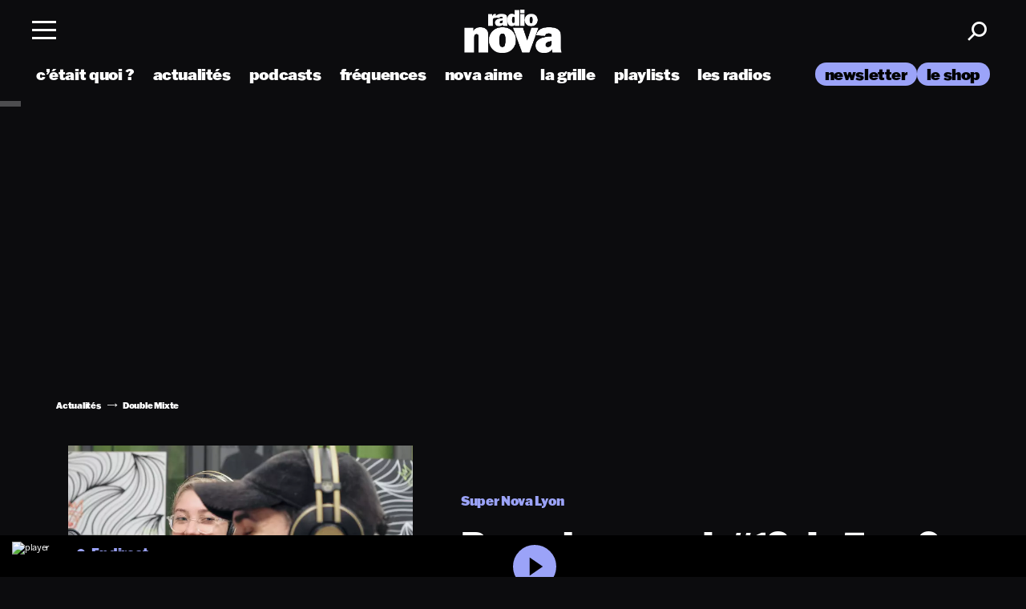

--- FILE ---
content_type: text/css;charset=utf-8
request_url: https://use.typekit.net/env6ojw.css
body_size: 786
content:
/*
 * The Typekit service used to deliver this font or fonts for use on websites
 * is provided by Adobe and is subject to these Terms of Use
 * http://www.adobe.com/products/eulas/tou_typekit. For font license
 * information, see the list below.
 *
 * franklin-gothic-atf:
 *   - http://typekit.com/eulas/00000000000000007735c727
 *   - http://typekit.com/eulas/00000000000000007735c72a
 *   - http://typekit.com/eulas/00000000000000007735c72e
 *   - http://typekit.com/eulas/00000000000000007735c72f
 *   - http://typekit.com/eulas/00000000000000007735c730
 *   - http://typekit.com/eulas/00000000000000007735c731
 *   - http://typekit.com/eulas/00000000000000007735c732
 *   - http://typekit.com/eulas/00000000000000007735c733
 *   - http://typekit.com/eulas/00000000000000007735c734
 *   - http://typekit.com/eulas/00000000000000007735c735
 *
 * © 2009-2025 Adobe Systems Incorporated. All Rights Reserved.
 */
/*{"last_published":"2024-08-12 15:51:23 UTC"}*/

@import url("https://p.typekit.net/p.css?s=1&k=env6ojw&ht=tk&f=44931.44932.44935.44936.44937.44938.44939.44940.44941.44942&a=190082462&app=typekit&e=css");

@font-face {
font-family:"franklin-gothic-atf";
src:url("https://use.typekit.net/af/c1ecf4/00000000000000007735c727/30/l?primer=7cdcb44be4a7db8877ffa5c0007b8dd865b3bbc383831fe2ea177f62257a9191&fvd=n4&v=3") format("woff2"),url("https://use.typekit.net/af/c1ecf4/00000000000000007735c727/30/d?primer=7cdcb44be4a7db8877ffa5c0007b8dd865b3bbc383831fe2ea177f62257a9191&fvd=n4&v=3") format("woff"),url("https://use.typekit.net/af/c1ecf4/00000000000000007735c727/30/a?primer=7cdcb44be4a7db8877ffa5c0007b8dd865b3bbc383831fe2ea177f62257a9191&fvd=n4&v=3") format("opentype");
font-display:auto;font-style:normal;font-weight:400;font-stretch:normal;
}

@font-face {
font-family:"franklin-gothic-atf";
src:url("https://use.typekit.net/af/f806c0/00000000000000007735c72a/30/l?primer=7cdcb44be4a7db8877ffa5c0007b8dd865b3bbc383831fe2ea177f62257a9191&fvd=i4&v=3") format("woff2"),url("https://use.typekit.net/af/f806c0/00000000000000007735c72a/30/d?primer=7cdcb44be4a7db8877ffa5c0007b8dd865b3bbc383831fe2ea177f62257a9191&fvd=i4&v=3") format("woff"),url("https://use.typekit.net/af/f806c0/00000000000000007735c72a/30/a?primer=7cdcb44be4a7db8877ffa5c0007b8dd865b3bbc383831fe2ea177f62257a9191&fvd=i4&v=3") format("opentype");
font-display:auto;font-style:italic;font-weight:400;font-stretch:normal;
}

@font-face {
font-family:"franklin-gothic-atf";
src:url("https://use.typekit.net/af/1d2725/00000000000000007735c72e/30/l?subset_id=2&fvd=n6&v=3") format("woff2"),url("https://use.typekit.net/af/1d2725/00000000000000007735c72e/30/d?subset_id=2&fvd=n6&v=3") format("woff"),url("https://use.typekit.net/af/1d2725/00000000000000007735c72e/30/a?subset_id=2&fvd=n6&v=3") format("opentype");
font-display:auto;font-style:normal;font-weight:600;font-stretch:normal;
}

@font-face {
font-family:"franklin-gothic-atf";
src:url("https://use.typekit.net/af/123d7e/00000000000000007735c72f/30/l?subset_id=2&fvd=i6&v=3") format("woff2"),url("https://use.typekit.net/af/123d7e/00000000000000007735c72f/30/d?subset_id=2&fvd=i6&v=3") format("woff"),url("https://use.typekit.net/af/123d7e/00000000000000007735c72f/30/a?subset_id=2&fvd=i6&v=3") format("opentype");
font-display:auto;font-style:italic;font-weight:600;font-stretch:normal;
}

@font-face {
font-family:"franklin-gothic-atf";
src:url("https://use.typekit.net/af/e29059/00000000000000007735c730/30/l?primer=7cdcb44be4a7db8877ffa5c0007b8dd865b3bbc383831fe2ea177f62257a9191&fvd=n8&v=3") format("woff2"),url("https://use.typekit.net/af/e29059/00000000000000007735c730/30/d?primer=7cdcb44be4a7db8877ffa5c0007b8dd865b3bbc383831fe2ea177f62257a9191&fvd=n8&v=3") format("woff"),url("https://use.typekit.net/af/e29059/00000000000000007735c730/30/a?primer=7cdcb44be4a7db8877ffa5c0007b8dd865b3bbc383831fe2ea177f62257a9191&fvd=n8&v=3") format("opentype");
font-display:auto;font-style:normal;font-weight:800;font-stretch:normal;
}

@font-face {
font-family:"franklin-gothic-atf";
src:url("https://use.typekit.net/af/82d2ef/00000000000000007735c731/30/l?primer=7cdcb44be4a7db8877ffa5c0007b8dd865b3bbc383831fe2ea177f62257a9191&fvd=i8&v=3") format("woff2"),url("https://use.typekit.net/af/82d2ef/00000000000000007735c731/30/d?primer=7cdcb44be4a7db8877ffa5c0007b8dd865b3bbc383831fe2ea177f62257a9191&fvd=i8&v=3") format("woff"),url("https://use.typekit.net/af/82d2ef/00000000000000007735c731/30/a?primer=7cdcb44be4a7db8877ffa5c0007b8dd865b3bbc383831fe2ea177f62257a9191&fvd=i8&v=3") format("opentype");
font-display:auto;font-style:italic;font-weight:800;font-stretch:normal;
}

@font-face {
font-family:"franklin-gothic-atf";
src:url("https://use.typekit.net/af/f16283/00000000000000007735c732/30/l?primer=7cdcb44be4a7db8877ffa5c0007b8dd865b3bbc383831fe2ea177f62257a9191&fvd=n7&v=3") format("woff2"),url("https://use.typekit.net/af/f16283/00000000000000007735c732/30/d?primer=7cdcb44be4a7db8877ffa5c0007b8dd865b3bbc383831fe2ea177f62257a9191&fvd=n7&v=3") format("woff"),url("https://use.typekit.net/af/f16283/00000000000000007735c732/30/a?primer=7cdcb44be4a7db8877ffa5c0007b8dd865b3bbc383831fe2ea177f62257a9191&fvd=n7&v=3") format("opentype");
font-display:auto;font-style:normal;font-weight:700;font-stretch:normal;
}

@font-face {
font-family:"franklin-gothic-atf";
src:url("https://use.typekit.net/af/6d3002/00000000000000007735c733/30/l?primer=7cdcb44be4a7db8877ffa5c0007b8dd865b3bbc383831fe2ea177f62257a9191&fvd=i7&v=3") format("woff2"),url("https://use.typekit.net/af/6d3002/00000000000000007735c733/30/d?primer=7cdcb44be4a7db8877ffa5c0007b8dd865b3bbc383831fe2ea177f62257a9191&fvd=i7&v=3") format("woff"),url("https://use.typekit.net/af/6d3002/00000000000000007735c733/30/a?primer=7cdcb44be4a7db8877ffa5c0007b8dd865b3bbc383831fe2ea177f62257a9191&fvd=i7&v=3") format("opentype");
font-display:auto;font-style:italic;font-weight:700;font-stretch:normal;
}

@font-face {
font-family:"franklin-gothic-atf";
src:url("https://use.typekit.net/af/8ae7e2/00000000000000007735c734/30/l?subset_id=2&fvd=n9&v=3") format("woff2"),url("https://use.typekit.net/af/8ae7e2/00000000000000007735c734/30/d?subset_id=2&fvd=n9&v=3") format("woff"),url("https://use.typekit.net/af/8ae7e2/00000000000000007735c734/30/a?subset_id=2&fvd=n9&v=3") format("opentype");
font-display:auto;font-style:normal;font-weight:900;font-stretch:normal;
}

@font-face {
font-family:"franklin-gothic-atf";
src:url("https://use.typekit.net/af/7d1715/00000000000000007735c735/30/l?subset_id=2&fvd=i9&v=3") format("woff2"),url("https://use.typekit.net/af/7d1715/00000000000000007735c735/30/d?subset_id=2&fvd=i9&v=3") format("woff"),url("https://use.typekit.net/af/7d1715/00000000000000007735c735/30/a?subset_id=2&fvd=i9&v=3") format("opentype");
font-display:auto;font-style:italic;font-weight:900;font-stretch:normal;
}

.tk-franklin-gothic-atf { font-family: "franklin-gothic-atf",sans-serif; }


--- FILE ---
content_type: application/javascript; charset=utf-8
request_url: https://www.nova.fr/wp-content/themes/lnei-wp-theme/resources/assets/vendor/jquery.modal.js?ver=1725213088
body_size: 1917
content:
/*
    A simple jQuery modal (http://github.com/kylefox/jquery-modal)
    Version 0.9.2
*/

(function (factory) {
  // Making your jQuery plugin work better with npm tools
  // http://blog.npmjs.org/post/112712169830/making-your-jquery-plugin-work-better-with-npm
  if (typeof module === 'object' && typeof module.exports === 'object') {
    factory(require('jquery'), window, document);
  } else {
    factory(jQuery, window, document);
  }
})(function ($, window, document, undefined) {
  var modals = [],
    getCurrent = function () {
      return modals.length ? modals[modals.length - 1] : null;
    },
    selectCurrent = function () {
      var i,
        selected = false;
      for (i = modals.length - 1; i >= 0; i--) {
        if (modals[i].$blocker) {
          modals[i].$blocker
            .toggleClass('current', !selected)
            .toggleClass('behind', selected);
          selected = true;
        }
      }
    };

  $.modal = function (el, options) {
    var remove, target;
    this.$body = $('body');
    this.options = $.extend({}, $.modal.defaults, options);
    this.options.doFade = !isNaN(parseInt(this.options.fadeDuration, 10));
    this.$blocker = null;
    if (this.options.closeExisting) while ($.modal.isActive()) $.modal.close(); // Close any open modals.
    modals.push(this);
    if (el.is('a')) {
      target = el.attr('href');
      this.anchor = el;
      //Select element by id from href
      if (/^#/.test(target)) {
        this.$elm = $(target);
        if (this.$elm.length !== 1) return null;
        this.$body.append(this.$elm);
        this.open();
        //AJAX
      } else {
        this.$elm = $('<div>');
        this.$body.append(this.$elm);
        remove = function (event, modal) {
          modal.elm.remove();
        };
        this.showSpinner();
        el.trigger($.modal.AJAX_SEND);
        $.get(target)
          .done(function (html) {
            if (!$.modal.isActive()) return;
            el.trigger($.modal.AJAX_SUCCESS);
            var current = getCurrent();
            current.$elm.empty().append(html).on($.modal.CLOSE, remove);
            current.hideSpinner();
            current.open();
            el.trigger($.modal.AJAX_COMPLETE);
          })
          .fail(function () {
            el.trigger($.modal.AJAX_FAIL);
            var current = getCurrent();
            current.hideSpinner();
            modals.pop(); // remove expected modal from the list
            el.trigger($.modal.AJAX_COMPLETE);
          });
      }
    } else {
      this.$elm = el;
      this.anchor = el;
      this.$body.append(this.$elm);
      this.open();
    }
  };

  $.modal.prototype = {
    constructor: $.modal,

    open: function () {
      var m = this;
      this.block();
      this.anchor.blur();
      if (this.options.doFade) {
        setTimeout(function () {
          m.show();
        }, this.options.fadeDuration * this.options.fadeDelay);
      } else {
        this.show();
      }
      $(document)
        .off('keydown.modal')
        .on('keydown.modal', function (event) {
          var current = getCurrent();
          if (event.which === 27 && current.options.escapeClose)
            current.close();
        });
      if (this.options.clickClose)
        this.$blocker.click(function (e) {
          if (e.target === this) $.modal.close();
        });
    },

    close: function () {
      modals.pop();
      this.unblock();
      this.hide();
      if (!$.modal.isActive()) $(document).off('keydown.modal');
    },

    block: function () {
      this.$elm.trigger($.modal.BEFORE_BLOCK, [this._ctx()]);
      this.$body.css('overflow', 'hidden');
      this.$blocker = $(
        '<div class="' + this.options.blockerClass + ' blocker current"></div>'
      ).appendTo(this.$body);
      selectCurrent();
      if (this.options.doFade) {
        this.$blocker
          .css('opacity', 0)
          .animate({ opacity: 1 }, this.options.fadeDuration);
      }
      this.$elm.trigger($.modal.BLOCK, [this._ctx()]);
    },

    unblock: function (now) {
      if (!now && this.options.doFade)
        this.$blocker.fadeOut(
          this.options.fadeDuration,
          this.unblock.bind(this, true)
        );
      else {
        this.$blocker.children().appendTo(this.$body);
        this.$blocker.remove();
        this.$blocker = null;
        selectCurrent();
        if (!$.modal.isActive()) this.$body.css('overflow', '');
      }
    },

    show: function () {
      this.$elm.trigger($.modal.BEFORE_OPEN, [this._ctx()]);
      if (this.options.showClose) {
        this.closeButton = $(
          '<a href="#close-modal" rel="modal:close" class="close-modal ' +
            this.options.closeClass +
            '">' +
            this.options.closeText +
            '</a>'
        );
        this.$elm.append(this.closeButton);
      }
      this.$elm.addClass(this.options.modalClass).appendTo(this.$blocker);
      if (this.options.doFade) {
        this.$elm
          .css({ opacity: 0, display: 'inline-block' })
          .animate({ opacity: 1 }, this.options.fadeDuration);
      } else {
        this.$elm.css('display', 'inline-block');
      }
      this.$elm.trigger($.modal.OPEN, [this._ctx()]);
    },

    hide: function () {
      this.$elm.trigger($.modal.BEFORE_CLOSE, [this._ctx()]);
      if (this.closeButton) this.closeButton.remove();
      var _this = this;
      if (this.options.doFade) {
        this.$elm.fadeOut(this.options.fadeDuration, function () {
          _this.$elm.trigger($.modal.AFTER_CLOSE, [_this._ctx()]);
        });
      } else {
        this.$elm.hide(0, function () {
          _this.$elm.trigger($.modal.AFTER_CLOSE, [_this._ctx()]);
        });
      }
      this.$elm.trigger($.modal.CLOSE, [this._ctx()]);
    },

    showSpinner: function () {
      if (!this.options.showSpinner) return;
      this.spinner =
        this.spinner ||
        $('<div class="' + this.options.modalClass + '-spinner"></div>').append(
          this.options.spinnerHtml
        );
      this.$body.append(this.spinner);
      this.spinner.show();
    },

    hideSpinner: function () {
      if (this.spinner) this.spinner.remove();
    },

    //Return context for custom events
    _ctx: function () {
      return {
        elm: this.$elm,
        $elm: this.$elm,
        $blocker: this.$blocker,
        options: this.options,
        $anchor: this.anchor,
      };
    },
  };

  $.modal.close = function (event) {
    if (!$.modal.isActive()) return;
    if (event) event.preventDefault();
    var current = getCurrent();
    current.close();
    return current.$elm;
  };

  // Returns if there currently is an active modal
  $.modal.isActive = function () {
    return modals.length > 0;
  };

  $.modal.getCurrent = getCurrent;

  $.modal.defaults = {
    closeExisting: true,
    escapeClose: true,
    clickClose: true,
    closeText: 'Close',
    closeClass: '',
    modalClass: 'lnei-modal',
    blockerClass: 'jquery-modal',
    spinnerHtml:
      '<div class="rect1"></div><div class="rect2"></div><div class="rect3"></div><div class="rect4"></div>',
    showSpinner: true,
    showClose: true,
    fadeDuration: null, // Number of milliseconds the fade animation takes.
    fadeDelay: 1.0, // Point during the overlay's fade-in that the modal begins to fade in (.5 = 50%, 1.5 = 150%, etc.)
  };

  // Event constants
  $.modal.BEFORE_BLOCK = 'modal:before-block';
  $.modal.BLOCK = 'modal:block';
  $.modal.BEFORE_OPEN = 'modal:before-open';
  $.modal.OPEN = 'modal:open';
  $.modal.BEFORE_CLOSE = 'modal:before-close';
  $.modal.CLOSE = 'modal:close';
  $.modal.AFTER_CLOSE = 'modal:after-close';
  $.modal.AJAX_SEND = 'modal:ajax:send';
  $.modal.AJAX_SUCCESS = 'modal:ajax:success';
  $.modal.AJAX_FAIL = 'modal:ajax:fail';
  $.modal.AJAX_COMPLETE = 'modal:ajax:complete';

  $.fn.modal = function (options) {
    if (this.length === 1) {
      new $.modal(this, options);
    }
    return this;
  };

  // Automatically bind links with rel="modal:close" to, well, close the modal.
  $(document).on('click.lnei-modal', 'a[rel~="modal:close"]', $.modal.close);
  $(document).on('click.lnei-modal', 'a[rel~="modal:open"]', function (event) {
    event.preventDefault();
    $(this).modal();
  });
});


--- FILE ---
content_type: image/svg+xml
request_url: https://www.nova.fr/wp-content/themes/lnei-wp-theme/resources/assets/images/Logo-newsletter.svg
body_size: 5342
content:
<svg width="524" height="69" viewBox="0 0 524 69" fill="none" xmlns="http://www.w3.org/2000/svg">
<g clip-path="url(#clip0)">
<path d="M523.725 16.3082H520.8H517.794L517.469 19.7371C517.469 20.0717 517.469 20.3226 517.631 20.5735L519.663 24.5042H520.313V20.4062H520.719H521.125V24.5042H521.775L523.807 20.5735C523.969 20.3226 523.969 19.988 523.969 19.7371L523.725 16.3082ZM520.8 19.4026C520.394 19.4026 520.069 19.0681 520.069 18.6499C520.069 18.2318 520.394 17.8973 520.8 17.8973C521.207 17.8973 521.532 18.2318 521.532 18.6499C521.532 19.0681 521.125 19.4026 520.8 19.4026Z" fill="black"/>
<path d="M0.0302734 57.3716V51.7682C0.0302734 50.9319 0.436554 50.5137 1.24912 50.5137H9.45599V23.6679H1.24912C0.436554 23.6679 0.0302734 23.2497 0.0302734 22.4134V16.81C0.0302734 15.9737 0.436554 15.5555 1.24912 15.5555H26.3573C27.1698 15.5555 27.5761 15.9737 27.5761 16.81V22.4134C27.5761 23.2497 27.1698 23.6679 26.3573 23.6679H18.1504V50.5137H26.3573C27.1698 50.5137 27.5761 50.9319 27.5761 51.7682V57.3716C27.5761 58.2079 27.1698 58.626 26.3573 58.626H1.24912C0.436554 58.626 0.0302734 58.2079 0.0302734 57.3716Z" fill="black"/>
<path d="M76.0859 50.7646C76.8984 50.7646 77.3047 51.1828 77.3047 52.0191V57.3716C77.3047 58.2079 76.8984 58.626 76.0859 58.626H56.3406C55.5281 58.626 55.1218 58.2079 55.1218 57.3716V52.0191C55.1218 51.1828 55.5281 50.7646 56.3406 50.7646H61.541V39.2234C61.541 34.7909 58.8596 32.5329 54.7155 32.5329C48.7026 32.5329 45.7774 37.1326 45.7774 44.7431V50.7646H50.9777C51.7903 50.7646 52.1966 51.1828 52.1966 52.0191V57.3716C52.1966 58.2079 51.7903 58.626 50.9777 58.626H31.2325C30.42 58.626 30.0137 58.2079 30.0137 57.3716V52.0191C30.0137 51.1828 30.42 50.7646 31.2325 50.7646H37.8955V33.871H31.2325C30.42 33.871 30.0137 33.4528 30.0137 32.6165V27.264C30.0137 26.4277 30.42 26.0095 31.2325 26.0095H44.5585C45.3711 26.0095 45.7774 26.4277 45.7774 27.264V31.5293C48.1338 27.1804 51.8716 25.1732 56.6657 25.1732C64.5475 25.1732 69.4229 30.2748 69.4229 37.3835V50.681H76.0859V50.7646Z" fill="black"/>
<path d="M116.227 31.0275C116.227 34.2055 114.358 36.2127 111.352 36.2127C108.833 36.2127 106.883 34.6236 106.558 32.3656C100.301 32.8674 95.1004 37.718 95.1004 48.0884V50.7646H106.964C107.776 50.7646 108.183 51.1828 108.183 52.0191V57.3716C108.183 58.2079 107.776 58.626 106.964 58.626H80.6368C79.8242 58.626 79.418 58.2079 79.418 57.3716V52.0191C79.418 51.1828 79.8242 50.7646 80.6368 50.7646H87.2998V33.871H80.6368C79.8242 33.871 79.418 33.4528 79.418 32.6165V27.264C79.418 26.4277 79.8242 26.0095 80.6368 26.0095H93.6378C94.4504 26.0095 94.8566 26.4277 94.8566 27.264V33.871C97.7819 27.9331 102.82 25.1732 108.751 25.1732C113.789 25.2569 116.227 27.5149 116.227 31.0275Z" fill="black"/>
<path d="M120.94 54.3608C118.096 51.4337 116.471 47.2521 116.471 42.3178C116.471 37.3835 118.096 33.2019 120.94 30.2748C124.109 27.0131 128.659 25.1732 134.022 25.1732C139.385 25.1732 143.935 27.0131 147.104 30.2748C149.948 33.2019 151.573 37.3835 151.573 42.3178C151.573 47.2521 149.948 51.4337 147.104 54.3608C143.935 57.6225 139.385 59.4624 134.022 59.4624C128.659 59.4624 124.109 57.6225 120.94 54.3608ZM140.441 49.5938C142.066 47.9211 143.041 45.4122 143.041 42.4014C143.041 39.3907 142.066 36.8817 140.441 35.2091C138.816 33.5364 136.622 32.6165 134.022 32.6165C131.422 32.6165 129.228 33.5364 127.603 35.2091C125.978 36.8817 125.003 39.3907 125.003 42.4014C125.003 45.4122 125.978 47.9211 127.603 49.5938C129.228 51.2664 131.422 52.1864 134.022 52.1864C136.622 52.1864 138.816 51.1828 140.441 49.5938Z" fill="black"/>
<path d="M180.825 46.1649H186.919C187.731 46.1649 188.219 46.6667 188.056 47.5866C187.406 50.5974 186.025 53.1063 183.994 55.1971C181.393 57.8734 177.493 59.4624 171.886 59.4624C165.792 59.4624 161.648 57.6225 158.723 54.5281C155.717 51.4337 154.254 47.4193 154.254 42.3178C154.254 37.3835 155.96 33.2855 158.804 30.3584C161.811 27.264 166.442 25.2569 171.886 25.2569C177.412 25.2569 181.556 26.8459 184.4 29.773C186.431 31.8638 187.488 34.2891 187.488 36.9653C187.488 38.3035 187.081 39.8088 186.188 40.6452C185.294 41.5651 184.075 42.0669 182.694 42.0669C179.443 42.0669 177.737 40.0597 177.737 37.2163C177.737 35.8781 178.143 34.8745 178.793 34.1219C177.331 33.1183 175.218 32.6165 172.699 32.6165C169.286 32.6165 167.092 33.6201 165.467 35.2927C163.68 37.1326 162.867 39.9761 162.867 42.6523C162.867 45.6631 163.761 48.0884 165.386 49.6774C166.93 51.2664 169.124 52.1864 172.455 52.1864C174.812 52.1864 176.762 51.6009 178.062 50.2628C178.793 49.5101 179.362 48.5066 179.687 47.3357C179.687 46.583 180.093 46.1649 180.825 46.1649Z" fill="black"/>
<path d="M232.585 33.871H226.491L219.909 38.5543L229.254 50.7646H232.585C233.398 50.7646 233.804 51.1828 233.804 52.0191V57.3716C233.804 58.2079 233.398 58.626 232.585 58.626H215.115C214.303 58.626 213.896 58.2079 213.896 57.3716V52.0191C213.896 51.1828 214.303 50.7646 215.115 50.7646H219.259L213.328 43.3214L203.821 50.1792V50.7646H209.671C210.484 50.7646 210.89 51.1828 210.89 52.0191V57.3716C210.89 58.2079 210.484 58.626 209.671 58.626H189.52C188.707 58.626 188.301 58.2079 188.301 57.3716V52.0191C188.301 51.1828 188.707 50.7646 189.52 50.7646H195.939V23.417H189.52C188.707 23.417 188.301 22.9988 188.301 22.1625V16.81C188.301 15.9737 188.707 15.5555 189.52 15.5555H202.521C203.333 15.5555 203.739 15.9737 203.739 16.81V41.7324L214.465 33.871H211.296C210.484 33.871 210.077 33.4528 210.077 32.6165V27.264C210.077 26.4277 210.484 26.0095 211.296 26.0095H232.585C233.398 26.0095 233.804 26.4277 233.804 27.264V32.6165C233.804 33.3692 233.398 33.871 232.585 33.871Z" fill="black"/>
<path d="M281.177 50.7646C281.989 50.7646 282.396 51.1828 282.396 52.0191V57.3716C282.396 58.2079 281.989 58.626 281.177 58.626H267.851C267.038 58.626 266.632 58.2079 266.632 57.3716V52.9391C264.601 56.9534 261.269 59.3787 256.719 59.3787C249.324 59.3787 244.53 54.8626 244.53 47.1685V33.871H237.867C237.055 33.871 236.648 33.4528 236.648 32.6165V27.264C236.648 26.4277 237.055 26.0095 237.867 26.0095H251.275C252.087 26.0095 252.493 26.4277 252.493 27.264L252.412 45.4122C252.412 49.8447 255.012 52.0191 258.588 52.0191C263.625 52.0191 266.632 47.4193 266.632 39.8088V33.7873H259.969C259.156 33.7873 258.75 33.3692 258.75 32.5329V27.1804C258.75 26.3441 259.156 25.9259 259.969 25.9259H273.295C274.107 25.9259 274.514 26.3441 274.514 27.1804V50.681H281.177V50.7646Z" fill="black"/>
<path d="M320.342 42.3178C320.342 47.7539 318.717 52.1027 315.873 55.0299C313.11 57.8734 309.535 59.3787 304.984 59.3787C300.84 59.3787 297.671 57.8734 294.909 55.1135C294.421 54.6117 293.934 54.0263 293.527 53.4409V62.1386H303.359C304.172 62.1386 304.578 62.5568 304.578 63.3931V68.7455C304.578 69.5818 304.172 70 303.359 70H278.983C278.17 70 277.764 69.5818 277.764 68.7455V63.3931C277.764 62.5568 278.17 62.1386 278.983 62.1386H285.646V33.871H278.983C278.17 33.871 277.764 33.4528 277.764 32.6165V27.264C277.764 26.4277 278.17 26.0095 278.983 26.0095H292.309C293.121 26.0095 293.527 26.4277 293.527 27.264V31.1111C293.934 30.5257 294.421 29.9403 294.909 29.4385C297.59 26.6786 300.84 25.1732 304.984 25.1732C309.535 25.1732 313.11 26.6786 315.873 29.5221C318.717 32.5329 320.342 36.8817 320.342 42.3178ZM311.729 42.3178C311.729 39.0561 310.754 36.6308 309.047 34.8745C307.585 33.3692 305.391 32.5329 302.791 32.5329C300.028 32.5329 297.753 33.4528 296.128 35.1255C294.502 36.7981 293.609 39.307 293.609 42.3178C293.609 45.4122 294.502 47.8375 296.128 49.5101C297.753 51.1828 300.028 52.1027 302.791 52.1027C305.391 52.1027 307.503 51.3501 309.047 49.7611C310.835 48.0048 311.729 45.5794 311.729 42.3178Z" fill="black"/>
<path d="M332.206 55.9498C330.418 54.1099 328.874 50.8483 328.874 44.4922V33.871H322.211C321.398 33.871 320.992 33.4528 320.992 32.6165V27.264C320.992 26.4277 321.398 26.0095 322.211 26.0095H324.242C328.061 26.0095 328.874 25.0896 328.874 21.0753V18.7336C328.874 17.8972 329.28 17.4791 330.093 17.4791H336.106C336.918 17.4791 337.325 17.8972 337.325 18.7336V26.0095H347.807C348.619 26.0095 349.026 26.4277 349.026 27.264V32.6165C349.026 33.4528 348.619 33.871 347.807 33.871H337.406V44.4086C337.406 48.0884 337.812 49.3429 338.625 50.1792C339.275 50.9319 340.331 51.2664 341.631 51.2664C342.931 51.2664 343.988 50.9319 344.638 50.1792C345.532 49.2593 345.775 48.0048 345.857 44.7431C345.857 43.9068 346.263 43.405 347.075 43.405H353.088C353.901 43.405 354.307 43.8232 354.307 44.7431C354.145 50.2629 353.251 53.6081 350.976 55.9498C348.782 58.2079 345.694 59.3787 341.55 59.3787C337.406 59.3787 334.399 58.1243 332.206 55.9498Z" fill="black"/>
<path d="M355.77 57.3716V52.0191C355.77 51.1828 356.176 50.7646 356.988 50.7646H363.326V33.871H356.988C356.176 33.871 355.77 33.4528 355.77 32.6165V27.264C355.77 26.4277 356.176 26.0095 356.988 26.0095H369.989C370.802 26.0095 371.208 26.4277 371.208 27.264V50.7646H377.546C378.359 50.7646 378.765 51.1828 378.765 52.0191V57.3716C378.765 58.2079 378.359 58.626 377.546 58.626H356.988C356.176 58.626 355.77 58.2079 355.77 57.3716ZM361.783 19.1517C361.783 16.2246 363.976 13.9665 366.82 13.9665C369.664 13.9665 371.858 16.2246 371.858 19.1517C371.858 22.0789 369.664 24.3369 366.82 24.3369C363.976 24.3369 361.783 22.0789 361.783 19.1517Z" fill="black"/>
<path d="M423.374 42.3178C423.374 47.7539 421.749 52.1027 418.905 55.0299C416.142 57.8734 412.567 59.3787 408.017 59.3787C403.873 59.3787 400.704 57.8734 397.941 55.1135C397.454 54.6117 396.966 54.0263 396.56 53.4409V57.2879C396.56 58.1243 396.153 58.5424 395.341 58.5424H382.34C381.527 58.5424 381.121 58.1243 381.121 57.2879V51.9355C381.121 51.0992 381.527 50.681 382.34 50.681H388.759V23.3333H382.34C381.527 23.3333 381.121 22.9152 381.121 22.0788V16.7264C381.121 15.8901 381.527 15.4719 382.34 15.4719H395.341C396.153 15.4719 396.56 15.8901 396.56 16.7264V31.1111C396.966 30.5257 397.454 29.9403 397.941 29.4385C400.623 26.6786 403.873 25.1732 408.017 25.1732C412.567 25.1732 416.142 26.6786 418.905 29.5221C421.749 32.5328 423.374 36.8817 423.374 42.3178ZM414.761 42.3178C414.761 39.0561 413.786 36.6308 412.08 34.8745C410.617 33.3692 408.423 32.5329 405.823 32.5329C403.06 32.5329 400.785 33.4528 399.16 35.1255C397.535 36.7981 396.641 39.307 396.641 42.3178C396.641 45.4122 397.535 47.8375 399.16 49.5101C400.785 51.1828 403.06 52.1027 405.823 52.1027C408.423 52.1027 410.536 51.3501 412.08 49.7611C413.786 48.0048 414.761 45.5794 414.761 42.3178Z" fill="black"/>
<path d="M423.781 57.3716V52.0191C423.781 51.1828 424.188 50.7646 425 50.7646H431.419V23.417H425C424.188 23.417 423.781 22.9988 423.781 22.1625V16.81C423.781 15.9737 424.188 15.5555 425 15.5555H438.001C438.814 15.5555 439.22 15.9737 439.22 16.81V50.7646H445.639C446.452 50.7646 446.858 51.1828 446.858 52.0191V57.3716C446.858 58.2079 446.452 58.626 445.639 58.626H425C424.188 58.626 423.781 58.2079 423.781 57.3716Z" fill="black"/>
<path d="M480.741 43.1541C480.741 43.9068 480.335 44.4086 479.523 44.4922L455.715 45.914C456.121 47.4194 456.852 48.6738 457.746 49.6774C459.371 51.3501 461.728 52.1864 464.571 52.1864C467.172 52.1864 468.959 51.5173 470.097 50.2628C470.584 49.761 470.991 49.1756 471.234 48.5066C471.478 47.8375 471.885 47.503 472.616 47.503H478.71C479.523 47.503 480.01 48.0048 479.848 48.8411C479.36 51.0992 478.141 53.2736 476.516 54.8626C473.835 57.6225 469.609 59.4624 464.084 59.4624C458.152 59.4624 454.089 57.7897 451.083 54.6953C447.995 51.5173 446.776 47.4194 446.776 42.5687C446.776 37.3835 448.564 33.2855 451.57 30.1911C454.333 27.3477 458.233 25.2569 463.84 25.2569C468.959 25.2569 473.185 27.0968 476.11 30.1911C479.198 33.3692 480.579 37.4671 480.579 42.4014V43.1541H480.741ZM457.827 35.0418C456.852 36.0454 456.121 37.2999 455.796 38.7216L471.966 37.718C471.559 36.6308 470.991 35.6272 470.178 34.8745C468.634 33.2855 466.278 32.5329 464.084 32.5329C461.484 32.5329 459.371 33.4528 457.827 35.0418Z" fill="black"/>
<path d="M514.625 48.7575C514.625 54.779 509.425 59.3787 502.275 59.3787C495.937 59.3787 492.199 57.037 490.33 52.9391L490.492 57.2879C490.492 58.1243 490.086 58.5424 489.274 58.5424H484.154C483.342 58.5424 482.936 58.1243 482.936 57.2879V45.8303C482.936 44.994 483.342 44.5759 484.154 44.5759H489.436C490.167 44.5759 490.574 44.994 490.736 45.7467C491.467 49.2593 495.53 52.0191 501.218 52.0191C504.793 52.0191 506.175 50.9319 506.175 49.5101C506.175 43.9068 483.911 48.5066 483.911 34.7073C483.911 29.1039 488.542 25.1732 495.286 25.1732C500.324 25.1732 503.412 27.1804 505.037 30.3584L504.875 27.264C504.875 26.4277 505.281 26.0095 506.094 26.0095H511.213C512.025 26.0095 512.432 26.4277 512.432 27.264V36.8817C512.432 37.718 512.025 38.1362 511.213 38.1362H505.931C505.2 38.1362 504.875 37.718 504.631 37.049C503.737 34.6237 500.081 32.5329 496.262 32.5329C493.661 32.5329 492.443 33.5364 492.443 34.7073C492.361 39.8925 514.625 35.3763 514.625 48.7575Z" fill="black"/>
<path d="M67.8793 4.1816C64.954 4.1816 62.5164 5.18518 60.6475 7.02509C58.7786 8.94862 57.8848 11.3739 57.8848 14.3011C57.8848 17.3118 58.6973 19.6535 60.4037 21.4098C62.2726 23.3333 64.7103 24.2533 68.0418 24.2533C71.0483 24.2533 73.6484 23.3333 75.3548 21.5771C76.3299 20.5735 76.9799 19.319 77.305 17.9809C77.3862 17.73 77.305 17.4791 77.2237 17.3118C77.0612 17.1446 76.8174 17.0609 76.5737 17.0609H73.0797C72.6734 17.0609 72.3484 17.2282 72.1858 17.73C72.0233 18.1481 71.7795 18.399 71.5358 18.7336C70.8045 19.4863 69.8294 19.8208 68.3668 19.8208C66.7417 19.8208 65.3603 19.319 64.4665 18.399C63.979 17.8973 63.5727 17.2282 63.3289 16.3919L76.9799 15.5555C77.4675 15.5555 77.7925 15.221 77.7925 14.7192V14.2174C77.7925 11.2903 76.8987 8.86499 75.1111 7.02509C73.2422 5.18518 70.8045 4.1816 67.8793 4.1816ZM72.4296 11.4576L63.3289 12.043C63.5727 11.2903 63.8977 10.6212 64.4665 10.1195C65.3603 9.1995 66.5792 8.69773 68.0418 8.69773C69.4231 8.69773 70.7232 9.19952 71.5358 10.0358C71.8608 10.3704 72.1858 10.8722 72.4296 11.4576Z" fill="black"/>
<path d="M88.8437 11.6248C86.6498 11.2903 84.6996 10.9558 84.6996 9.86857C84.6996 9.28315 85.2684 8.69773 86.8123 8.69773C89.25 8.69773 91.2814 9.86858 91.7689 11.2903C91.9314 11.7085 92.1752 11.9594 92.6627 11.9594H95.5067C95.9942 11.9594 96.3193 11.6248 96.3193 11.1231V5.51969C96.3193 5.0179 95.9942 4.68337 95.5067 4.68337H92.5002C92.2565 4.68337 92.0127 4.76702 91.9314 4.93428C91.7689 5.10155 91.6877 5.2688 91.7689 5.60333L91.8502 6.94145C90.7938 5.18518 88.925 4.26521 86.3248 4.26521C82.3432 4.26521 79.6618 6.60692 79.6618 9.86857C79.6618 14.8029 84.4559 15.7228 88.2749 16.4755C90.5501 16.8937 92.5815 17.3118 92.5815 18.4827C92.5815 19.4026 91.6064 19.8208 89.8188 19.8208C86.3248 19.8208 84.1309 18.3154 83.6433 16.2246C83.5621 15.7228 83.237 15.4719 82.8308 15.4719H79.8243C79.3367 15.4719 79.0117 15.8065 79.0117 16.3082V22.9988C79.0117 23.5006 79.3367 23.8351 79.8243 23.8351H82.8308C83.0745 23.8351 83.3183 23.7515 83.3995 23.5842C83.5621 23.417 83.6433 23.2497 83.5621 22.9152L83.4808 20.8244C84.6996 23.0824 86.9748 24.1697 90.3063 24.1697C94.4504 24.1697 97.5381 21.4934 97.5381 17.8973C97.6194 13.0466 92.5002 12.2103 88.8437 11.6248Z" fill="black"/>
<path d="M55.2035 11.2903H51.6282C50.9782 11.2903 50.5719 11.7085 50.5719 12.3775V18.399H40.5774V5.43608H45.0465C45.6965 5.43608 46.1028 5.01791 46.1028 4.34885V1.08721C46.1028 0.41815 45.6965 0 45.0465 0H30.5016C29.8516 0 29.4453 0.41815 29.4453 1.08721V4.34885C29.4453 5.01791 29.8516 5.43608 30.5016 5.43608H34.9707V18.399H30.5016C29.8516 18.399 29.4453 18.8172 29.4453 19.4863V22.7479C29.4453 23.417 29.8516 23.8351 30.5016 23.8351H55.2847C55.9348 23.8351 56.3411 23.417 56.3411 22.7479V12.4612C56.2598 11.7085 55.8536 11.2903 55.2035 11.2903Z" fill="black"/>
</g>
<defs>
<clipPath id="clip0">
<rect width="523.939" height="70" fill="white" transform="translate(0.0302734)"/>
</clipPath>
</defs>
</svg>


--- FILE ---
content_type: image/svg+xml
request_url: https://www.nova.fr/wp-content/themes/lnei-wp-theme/resources/assets/images/Logo-newsletterWhite.svg
body_size: 5507
content:
<svg width="304" height="41" viewBox="0 0 304 41" fill="none" xmlns="http://www.w3.org/2000/svg">
<g clip-path="url(#clip0)">
<path d="M303.359 9.55176H301.667H299.928L299.74 11.5601C299.74 11.756 299.74 11.903 299.834 12.05L301.009 14.3522H301.385V11.952H301.62H301.855V14.3522H302.231L303.406 12.05C303.5 11.903 303.5 11.7071 303.5 11.5601L303.359 9.55176ZM301.667 11.3642C301.432 11.3642 301.244 11.1682 301.244 10.9233C301.244 10.6784 301.432 10.4825 301.667 10.4825C301.902 10.4825 302.09 10.6784 302.09 10.9233C302.09 11.1682 301.855 11.3642 301.667 11.3642Z" fill="white"/>
<path d="M0.5 33.6036V30.3216C0.5 29.8318 0.734957 29.5868 1.20487 29.5868H5.951V13.8628H1.20487C0.734957 13.8628 0.5 13.6179 0.5 13.1281V9.8461C0.5 9.35625 0.734957 9.11133 1.20487 9.11133H15.7252C16.1951 9.11133 16.4301 9.35625 16.4301 9.8461V13.1281C16.4301 13.6179 16.1951 13.8628 15.7252 13.8628H10.9791V29.5868H15.7252C16.1951 29.5868 16.4301 29.8318 16.4301 30.3216V33.6036C16.4301 34.0934 16.1951 34.3383 15.7252 34.3383H1.20487C0.734957 34.3383 0.5 34.0934 0.5 33.6036Z" fill="white"/>
<path d="M44.4839 29.7344C44.9538 29.7344 45.1888 29.9793 45.1888 30.4691V33.6041C45.1888 34.094 44.9538 34.3389 44.4839 34.3389H33.065C32.5951 34.3389 32.3602 34.094 32.3602 33.6041V30.4691C32.3602 29.9793 32.5951 29.7344 33.065 29.7344H36.0725V22.9745C36.0725 20.3783 34.5218 19.0558 32.1252 19.0558C28.6478 19.0558 26.9562 21.7499 26.9562 26.2075V29.7344H29.9636C30.4335 29.7344 30.6685 29.9793 30.6685 30.4691V33.6041C30.6685 34.094 30.4335 34.3389 29.9636 34.3389H18.5447C18.0748 34.3389 17.8398 34.094 17.8398 33.6041V30.4691C17.8398 29.9793 18.0748 29.7344 18.5447 29.7344H22.398V19.8395H18.5447C18.0748 19.8395 17.8398 19.5946 17.8398 19.1047V15.9697C17.8398 15.4799 18.0748 15.235 18.5447 15.235H26.2513C26.7212 15.235 26.9562 15.4799 26.9562 15.9697V18.4679C28.3189 15.9207 30.4805 14.7451 33.253 14.7451C37.8111 14.7451 40.6306 17.7332 40.6306 21.8969V29.6854H44.4839V29.7344Z" fill="white"/>
<path d="M67.6972 18.174C67.6972 20.0354 66.6164 21.2111 64.8777 21.2111C63.421 21.2111 62.2932 20.2804 62.1053 18.9578C58.4869 19.2517 55.4795 22.0928 55.4795 28.1669V29.7344H62.3402C62.8101 29.7344 63.0451 29.9793 63.0451 30.4691V33.6041C63.0451 34.094 62.8101 34.3389 62.3402 34.3389H47.115C46.6451 34.3389 46.4102 34.094 46.4102 33.6041V30.4691C46.4102 29.9793 46.6451 29.7344 47.115 29.7344H50.9683V19.8395H47.115C46.6451 19.8395 46.4102 19.5946 46.4102 19.1047V15.9697C46.4102 15.4799 46.6451 15.235 47.115 15.235H54.6336C55.1036 15.235 55.3385 15.4799 55.3385 15.9697V19.8395C57.0302 16.3616 59.9437 14.7451 63.374 14.7451C66.2875 14.7941 67.6972 16.1167 67.6972 18.174Z" fill="white"/>
<path d="M70.4234 31.8407C68.7787 30.1263 67.8389 27.677 67.8389 24.7869C67.8389 21.8969 68.7787 19.4476 70.4234 17.7332C72.256 15.8228 74.8876 14.7451 77.989 14.7451C81.0904 14.7451 83.7219 15.8228 85.5546 17.7332C87.1993 19.4476 88.1391 21.8969 88.1391 24.7869C88.1391 27.677 87.1993 30.1263 85.5546 31.8407C83.7219 33.7511 81.0904 34.8288 77.989 34.8288C74.8876 34.8288 72.256 33.7511 70.4234 31.8407ZM81.7013 29.0486C82.6411 28.0689 83.205 26.5994 83.205 24.8359C83.205 23.0725 82.6411 21.6029 81.7013 20.6233C80.7615 19.6436 79.4927 19.1047 77.989 19.1047C76.4853 19.1047 75.2165 19.6436 74.2767 20.6233C73.3368 21.6029 72.773 23.0725 72.773 24.8359C72.773 26.5994 73.3368 28.0689 74.2767 29.0486C75.2165 30.0283 76.4853 30.5671 77.989 30.5671C79.4927 30.5671 80.7615 29.9793 81.7013 29.0486Z" fill="white"/>
<path d="M105.056 27.0391H108.58C109.05 27.0391 109.332 27.333 109.238 27.8718C108.862 29.6353 108.063 31.1048 106.888 32.3294C105.385 33.8969 103.129 34.8276 99.8865 34.8276C96.3622 34.8276 93.9657 33.75 92.274 31.9375C90.5353 30.1251 89.6895 27.7739 89.6895 24.7858C89.6895 21.8957 90.6763 19.4955 92.321 17.781C94.0596 15.9686 96.7381 14.793 99.8865 14.793C103.082 14.793 105.479 15.7237 107.123 17.4381C108.298 18.6627 108.909 20.0833 108.909 21.6508C108.909 22.4345 108.674 23.3163 108.157 23.8061C107.64 24.3449 106.935 24.6389 106.136 24.6389C104.257 24.6389 103.27 23.4632 103.27 21.7978C103.27 21.014 103.505 20.4262 103.881 19.9853C103.035 19.3975 101.813 19.1036 100.356 19.1036C98.3828 19.1036 97.1141 19.6914 96.1742 20.6711C95.1404 21.7488 94.6705 23.4142 94.6705 24.9818C94.6705 26.7452 95.1874 28.1657 96.1272 29.0964C97.0201 30.0272 98.2888 30.566 100.215 30.566C101.578 30.566 102.706 30.2231 103.458 29.4393C103.881 28.9985 104.21 28.4107 104.398 27.7249C104.398 27.284 104.633 27.0391 105.056 27.0391Z" fill="white"/>
<path d="M134.989 19.8389H131.465L127.659 22.5821L133.063 29.7338H134.989C135.459 29.7338 135.694 29.9787 135.694 30.4686V33.6036C135.694 34.0934 135.459 34.3383 134.989 34.3383H124.886C124.416 34.3383 124.181 34.0934 124.181 33.6036V30.4686C124.181 29.9787 124.416 29.7338 124.886 29.7338H127.283L123.852 25.3742L118.354 29.3909V29.7338H121.738C122.208 29.7338 122.442 29.9787 122.442 30.4686V33.6036C122.442 34.0934 122.208 34.3383 121.738 34.3383H110.084C109.614 34.3383 109.379 34.0934 109.379 33.6036V30.4686C109.379 29.9787 109.614 29.7338 110.084 29.7338H113.796V13.7159H110.084C109.614 13.7159 109.379 13.471 109.379 12.9811V9.8461C109.379 9.35625 109.614 9.11133 110.084 9.11133H117.602C118.072 9.11133 118.307 9.35625 118.307 9.8461V24.4435L124.51 19.8389H122.677C122.208 19.8389 121.973 19.594 121.973 19.1042V15.9692C121.973 15.4793 122.208 15.2344 122.677 15.2344H134.989C135.459 15.2344 135.694 15.4793 135.694 15.9692V19.1042C135.694 19.545 135.459 19.8389 134.989 19.8389Z" fill="white"/>
<path d="M163.09 29.7339C163.56 29.7339 163.795 29.9788 163.795 30.4687V33.6037C163.795 34.0935 163.56 34.3385 163.09 34.3385H155.384C154.914 34.3385 154.679 34.0935 154.679 33.6037V31.0075C153.504 33.3588 151.577 34.7793 148.946 34.7793C144.67 34.7793 141.897 32.1342 141.897 27.6276V19.8391H138.044C137.574 19.8391 137.339 19.5941 137.339 19.1043V15.9693C137.339 15.4794 137.574 15.2345 138.044 15.2345H145.797C146.267 15.2345 146.502 15.4794 146.502 15.9693L146.455 26.5989C146.455 29.1951 147.959 30.4687 150.027 30.4687C152.94 30.4687 154.679 27.7745 154.679 23.317V19.7901H150.825C150.355 19.7901 150.121 19.5452 150.121 19.0553V15.9203C150.121 15.4305 150.355 15.1855 150.825 15.1855H158.532C159.002 15.1855 159.237 15.4305 159.237 15.9203V29.6849H163.09V29.7339Z" fill="white"/>
<path d="M185.74 24.7869C185.74 27.9709 184.8 30.5181 183.155 32.2326C181.557 33.8981 179.49 34.7798 176.858 34.7798C174.462 34.7798 172.629 33.8981 171.031 32.2816C170.749 31.9877 170.468 31.6448 170.233 31.3019V36.3963H175.918C176.388 36.3963 176.623 36.6412 176.623 37.131V40.266C176.623 40.7559 176.388 41.0008 175.918 41.0008H161.821C161.351 41.0008 161.116 40.7559 161.116 40.266V37.131C161.116 36.6412 161.351 36.3963 161.821 36.3963H165.674V19.8395H161.821C161.351 19.8395 161.116 19.5946 161.116 19.1047V15.9697C161.116 15.4799 161.351 15.235 161.821 15.235H169.528C169.998 15.235 170.233 15.4799 170.233 15.9697V18.223C170.468 17.8801 170.749 17.5372 171.031 17.2433C172.582 15.6268 174.462 14.7451 176.858 14.7451C179.49 14.7451 181.557 15.6268 183.155 17.2923C184.8 19.0558 185.74 21.6029 185.74 24.7869ZM180.759 24.7869C180.759 22.8765 180.195 21.456 179.208 20.4273C178.362 19.5456 177.093 19.0558 175.59 19.0558C173.992 19.0558 172.676 19.5946 171.736 20.5743C170.796 21.554 170.28 23.0235 170.28 24.7869C170.28 26.5994 170.796 28.0199 171.736 28.9996C172.676 29.9793 173.992 30.5181 175.59 30.5181C177.093 30.5181 178.315 30.0773 179.208 29.1466C180.242 28.1179 180.759 26.6973 180.759 24.7869Z" fill="white"/>
<path d="M192.6 32.7711C191.566 31.6935 190.673 29.7831 190.673 26.0603V19.8392H186.82C186.35 19.8392 186.115 19.5943 186.115 19.1045V15.9695C186.115 15.4796 186.35 15.2347 186.82 15.2347H187.995C190.203 15.2347 190.673 14.6959 190.673 12.3446V10.973C190.673 10.4832 190.908 10.2383 191.378 10.2383H194.856C195.326 10.2383 195.561 10.4832 195.561 10.973V15.2347H201.622C202.092 15.2347 202.327 15.4796 202.327 15.9695V19.1045C202.327 19.5943 202.092 19.8392 201.622 19.8392H195.607V26.0113C195.607 28.1666 195.842 28.9014 196.312 29.3912C196.688 29.8321 197.299 30.028 198.051 30.028C198.803 30.028 199.414 29.8321 199.79 29.3912C200.307 28.8524 200.448 28.1176 200.495 26.2072C200.495 25.7174 200.73 25.4235 201.199 25.4235H204.677C205.147 25.4235 205.382 25.6684 205.382 26.2072C205.288 29.4402 204.771 31.3996 203.455 32.7711C202.186 34.0937 200.401 34.7795 198.004 34.7795C195.607 34.7795 193.869 34.0447 192.6 32.7711Z" fill="white"/>
<path d="M206.228 33.6036V30.4686C206.228 29.9788 206.462 29.7338 206.932 29.7338H210.598V19.839H206.932C206.462 19.839 206.228 19.5941 206.228 19.1042V15.9692C206.228 15.4793 206.462 15.2344 206.932 15.2344H214.451C214.921 15.2344 215.156 15.4793 215.156 15.9692V29.7338H218.821C219.291 29.7338 219.526 29.9788 219.526 30.4686V33.6036C219.526 34.0934 219.291 34.3384 218.821 34.3384H206.932C206.462 34.3384 206.228 34.0934 206.228 33.6036ZM209.705 11.2177C209.705 9.50325 210.974 8.18066 212.618 8.18066C214.263 8.18066 215.532 9.50325 215.532 11.2177C215.532 12.9322 214.263 14.2547 212.618 14.2547C210.974 14.2547 209.705 12.9322 209.705 11.2177Z" fill="white"/>
<path d="M245.325 24.7865C245.325 27.9705 244.385 30.5177 242.741 32.2322C241.143 33.8976 239.075 34.7794 236.444 34.7794C234.047 34.7794 232.215 33.8976 230.617 32.2811C230.335 31.9872 230.053 31.6443 229.818 31.3015V33.5547C229.818 34.0446 229.583 34.2895 229.113 34.2895H221.595C221.125 34.2895 220.89 34.0446 220.89 33.5547V30.4197C220.89 29.9299 221.125 29.685 221.595 29.685H225.307V13.667H221.595C221.125 13.667 220.89 13.4221 220.89 12.9323V9.79727C220.89 9.30742 221.125 9.0625 221.595 9.0625H229.113C229.583 9.0625 229.818 9.30742 229.818 9.79727V18.2226C230.053 17.8797 230.335 17.5368 230.617 17.2429C232.168 15.6264 234.047 14.7447 236.444 14.7447C239.075 14.7447 241.143 15.6264 242.741 17.2919C244.385 19.0553 245.325 21.6025 245.325 24.7865ZM240.344 24.7865C240.344 22.8761 239.78 21.4556 238.793 20.4269C237.948 19.5452 236.679 19.0553 235.175 19.0553C233.577 19.0553 232.262 19.5942 231.322 20.5739C230.382 21.5535 229.865 23.0231 229.865 24.7865C229.865 26.5989 230.382 28.0195 231.322 28.9992C232.262 29.9789 233.577 30.5177 235.175 30.5177C236.679 30.5177 237.901 30.0768 238.793 29.1461C239.78 28.1175 240.344 26.6969 240.344 24.7865Z" fill="white"/>
<path d="M245.56 33.6036V30.4686C245.56 29.9787 245.795 29.7338 246.264 29.7338H249.977V13.7159H246.264C245.795 13.7159 245.56 13.471 245.56 12.9811V9.8461C245.56 9.35625 245.795 9.11133 246.264 9.11133H253.783C254.253 9.11133 254.488 9.35625 254.488 9.8461V29.7338H258.2C258.67 29.7338 258.905 29.9787 258.905 30.4686V33.6036C258.905 34.0934 258.67 34.3383 258.2 34.3383H246.264C245.795 34.3383 245.56 34.0934 245.56 33.6036Z" fill="white"/>
<path d="M278.501 25.2756C278.501 25.7165 278.266 26.0104 277.796 26.0594L264.027 26.8921C264.262 27.7739 264.685 28.5086 265.202 29.0964C266.142 30.0761 267.505 30.566 269.15 30.566C270.653 30.566 271.687 30.1741 272.345 29.4393C272.627 29.1454 272.862 28.8025 273.003 28.4107C273.144 28.0188 273.379 27.8228 273.802 27.8228H277.326C277.796 27.8228 278.078 28.1168 277.984 28.6066C277.702 29.9292 276.997 31.2028 276.057 32.1335C274.507 33.75 272.063 34.8276 268.868 34.8276C265.437 34.8276 263.088 33.8479 261.349 32.0355C259.563 30.1741 258.858 27.7739 258.858 24.9328C258.858 21.8957 259.892 19.4955 261.631 17.6831C263.229 16.0176 265.484 14.793 268.727 14.793C271.687 14.793 274.131 15.8706 275.822 17.6831C277.608 19.5445 278.407 21.9447 278.407 24.8348V25.2756H278.501ZM265.249 20.5242C264.685 21.112 264.262 21.8467 264.074 22.6795L273.426 22.0917C273.191 21.4549 272.862 20.867 272.392 20.4262C271.499 19.4955 270.136 19.0546 268.868 19.0546C267.364 19.0546 266.142 19.5935 265.249 20.5242Z" fill="white"/>
<path d="M298.096 28.5587C298.096 32.0856 295.089 34.7798 290.953 34.7798C287.288 34.7798 285.127 33.4082 284.046 31.008L284.14 33.5552C284.14 34.045 283.905 34.2899 283.435 34.2899H280.474C280.004 34.2899 279.77 34.045 279.77 33.5552V26.8443C279.77 26.3544 280.004 26.1095 280.474 26.1095H283.529C283.952 26.1095 284.187 26.3544 284.281 26.7953C284.704 28.8526 287.053 30.4691 290.343 30.4691C292.41 30.4691 293.209 29.8323 293.209 28.9996C293.209 25.7176 280.333 28.4118 280.333 20.3294C280.333 17.0474 283.012 14.7451 286.912 14.7451C289.826 14.7451 291.611 15.9208 292.551 17.7822L292.457 15.9697C292.457 15.4799 292.692 15.235 293.162 15.235H296.122C296.592 15.235 296.827 15.4799 296.827 15.9697V21.6029C296.827 22.0928 296.592 22.3377 296.122 22.3377H293.068C292.645 22.3377 292.457 22.0928 292.316 21.7009C291.799 20.2804 289.685 19.0558 287.476 19.0558C285.972 19.0558 285.268 19.6436 285.268 20.3294C285.221 23.3664 298.096 20.7212 298.096 28.5587Z" fill="white"/>
<path d="M39.7379 2.44922C38.0462 2.44922 36.6365 3.03703 35.5557 4.11469C34.4749 5.24133 33.958 6.66187 33.958 8.37633C33.958 10.1398 34.4279 11.5113 35.4147 12.54C36.4955 13.6667 37.9053 14.2055 39.8319 14.2055C41.5706 14.2055 43.0743 13.6667 44.0611 12.638C44.625 12.0502 45.001 11.3154 45.1889 10.5317C45.2359 10.3847 45.1889 10.2377 45.1419 10.1398C45.0479 10.0418 44.907 9.99283 44.766 9.99283H42.7454C42.5104 9.99283 42.3225 10.0908 42.2285 10.3847C42.1345 10.6296 41.9935 10.7766 41.8525 10.9725C41.4296 11.4134 40.8657 11.6093 40.0199 11.6093C39.0801 11.6093 38.2812 11.3154 37.7643 10.7766C37.4824 10.4827 37.2474 10.0908 37.1064 9.60094L45.001 9.1111C45.2829 9.1111 45.4709 8.91516 45.4709 8.62125V8.32736C45.4709 6.6129 44.954 5.19235 43.9202 4.11469C42.8394 3.03703 41.4296 2.44922 39.7379 2.44922ZM42.3694 6.71086L37.1064 7.05376C37.2474 6.6129 37.4354 6.22101 37.7643 5.92711C38.2812 5.38828 38.9861 5.09438 39.8319 5.09438C40.6308 5.09438 41.3826 5.38829 41.8525 5.87813C42.0405 6.07407 42.2285 6.36797 42.3694 6.71086Z" fill="white"/>
<path d="M51.8617 6.80869C50.593 6.61275 49.4652 6.41681 49.4652 5.78001C49.4652 5.43712 49.7941 5.09423 50.6869 5.09423C52.0967 5.09423 53.2715 5.78002 53.5534 6.61276C53.6474 6.85768 53.7884 7.00463 54.0703 7.00463H55.715C55.997 7.00463 56.1849 6.80869 56.1849 6.51478V3.23281C56.1849 2.93891 55.997 2.74297 55.715 2.74297H53.9763C53.8354 2.74297 53.6944 2.79196 53.6474 2.88993C53.5534 2.9879 53.5064 3.08586 53.5534 3.2818L53.6004 4.06556C52.9895 3.03688 51.9087 2.49805 50.405 2.49805C48.1024 2.49805 46.5517 3.86962 46.5517 5.78001C46.5517 8.6701 49.3242 9.20892 51.5328 9.64978C52.8485 9.89471 54.0233 10.1396 54.0233 10.8254C54.0233 11.3642 53.4594 11.6092 52.4256 11.6092C50.405 11.6092 49.1362 10.7274 48.8543 9.50284C48.8073 9.20893 48.6193 9.06198 48.3844 9.06198H46.6457C46.3637 9.06198 46.1758 9.25792 46.1758 9.55182V13.4706C46.1758 13.7645 46.3637 13.9604 46.6457 13.9604H48.3844C48.5254 13.9604 48.6663 13.9114 48.7133 13.8135C48.8073 13.7155 48.8543 13.6175 48.8073 13.4216L48.7603 12.197C49.4652 13.5196 50.7809 14.1564 52.7076 14.1564C55.1041 14.1564 56.8898 12.5889 56.8898 10.4825C56.9368 7.64143 53.9763 7.15158 51.8617 6.80869Z" fill="white"/>
<path d="M32.407 6.6129H30.3394C29.9634 6.6129 29.7285 6.85782 29.7285 7.2497V10.7766H23.9486V3.18399H26.5331C26.909 3.18399 27.144 2.93906 27.144 2.54718V0.636792C27.144 0.244916 26.909 0 26.5331 0H18.1216C17.7457 0 17.5107 0.244916 17.5107 0.636792V2.54718C17.5107 2.93906 17.7457 3.18399 18.1216 3.18399H20.7061V10.7766H18.1216C17.7457 10.7766 17.5107 11.0215 17.5107 11.4134V13.3238C17.5107 13.7156 17.7457 13.9606 18.1216 13.9606H32.454C32.8299 13.9606 33.0649 13.7156 33.0649 13.3238V7.29868C33.0179 6.85782 32.7829 6.6129 32.407 6.6129Z" fill="white"/>
</g>
<defs>
<clipPath id="clip0">
<rect width="303" height="41" fill="white" transform="translate(0.5)"/>
</clipPath>
</defs>
</svg>


--- FILE ---
content_type: image/svg+xml
request_url: https://www.nova.fr/wp-content/themes/lnei-wp-theme-child-nova/resources/assets/images/pause.svg
body_size: -238
content:
<svg width="14" height="24" viewBox="0 0 14 24" fill="none" xmlns="http://www.w3.org/2000/svg">
<path d="M0.487305 0.0830078H4.20882V23.9163H0.487305V0.0830078Z" fill="white"/>
<path d="M9.79109 0.0830078H13.5126V23.9163H9.79109V0.0830078Z" fill="white"/>
</svg>


--- FILE ---
content_type: image/svg+xml
request_url: https://www.nova.fr/wp-content/themes/lnei-wp-theme-child-nova/resources/assets/images/play.svg
body_size: -182
content:
<svg width="53" height="52" viewBox="0 0 53 52" fill="none" xmlns="http://www.w3.org/2000/svg">
<path d="M37.3333 26L20 14.0479V37.9521L37.3333 26Z" fill="white"/>
</svg>


--- FILE ---
content_type: image/svg+xml
request_url: https://www.nova.fr/wp-content/themes/lnei-wp-theme/resources/assets/images/logo-menu.svg
body_size: 5400
content:
<svg width="524" height="69" viewBox="0 0 524 69" fill="none" xmlns="http://www.w3.org/2000/svg">
<g clip-path="url(#clip0)">
<path d="M523.725 16.3082H520.8H517.794L517.469 19.7371C517.469 20.0717 517.469 20.3226 517.631 20.5735L519.663 24.5042H520.313V20.4062H520.719H521.125V24.5042H521.775L523.807 20.5735C523.969 20.3226 523.969 19.988 523.969 19.7371L523.725 16.3082ZM520.8 19.4026C520.394 19.4026 520.069 19.0681 520.069 18.6499C520.069 18.2318 520.394 17.8973 520.8 17.8973C521.207 17.8973 521.532 18.2318 521.532 18.6499C521.532 19.0681 521.125 19.4026 520.8 19.4026Z" fill="black"/>
<path d="M0.0302734 57.3716V51.7682C0.0302734 50.9319 0.436554 50.5137 1.24912 50.5137H9.45599V23.6679H1.24912C0.436554 23.6679 0.0302734 23.2497 0.0302734 22.4134V16.81C0.0302734 15.9737 0.436554 15.5555 1.24912 15.5555H26.3573C27.1698 15.5555 27.5761 15.9737 27.5761 16.81V22.4134C27.5761 23.2497 27.1698 23.6679 26.3573 23.6679H18.1504V50.5137H26.3573C27.1698 50.5137 27.5761 50.9319 27.5761 51.7682V57.3716C27.5761 58.2079 27.1698 58.626 26.3573 58.626H1.24912C0.436554 58.626 0.0302734 58.2079 0.0302734 57.3716Z" fill="black"/>
<path d="M76.0859 50.7646C76.8984 50.7646 77.3047 51.1828 77.3047 52.0191V57.3716C77.3047 58.2079 76.8984 58.626 76.0859 58.626H56.3406C55.5281 58.626 55.1218 58.2079 55.1218 57.3716V52.0191C55.1218 51.1828 55.5281 50.7646 56.3406 50.7646H61.541V39.2234C61.541 34.7909 58.8596 32.5329 54.7155 32.5329C48.7026 32.5329 45.7774 37.1326 45.7774 44.7431V50.7646H50.9777C51.7903 50.7646 52.1966 51.1828 52.1966 52.0191V57.3716C52.1966 58.2079 51.7903 58.626 50.9777 58.626H31.2325C30.42 58.626 30.0137 58.2079 30.0137 57.3716V52.0191C30.0137 51.1828 30.42 50.7646 31.2325 50.7646H37.8955V33.871H31.2325C30.42 33.871 30.0137 33.4528 30.0137 32.6165V27.264C30.0137 26.4277 30.42 26.0095 31.2325 26.0095H44.5585C45.3711 26.0095 45.7774 26.4277 45.7774 27.264V31.5293C48.1338 27.1804 51.8716 25.1732 56.6657 25.1732C64.5475 25.1732 69.4229 30.2748 69.4229 37.3835V50.681H76.0859V50.7646Z" fill="black"/>
<path d="M116.227 31.0275C116.227 34.2055 114.358 36.2127 111.352 36.2127C108.833 36.2127 106.883 34.6236 106.558 32.3656C100.301 32.8674 95.1004 37.718 95.1004 48.0884V50.7646H106.964C107.776 50.7646 108.183 51.1828 108.183 52.0191V57.3716C108.183 58.2079 107.776 58.626 106.964 58.626H80.6368C79.8242 58.626 79.418 58.2079 79.418 57.3716V52.0191C79.418 51.1828 79.8242 50.7646 80.6368 50.7646H87.2998V33.871H80.6368C79.8242 33.871 79.418 33.4528 79.418 32.6165V27.264C79.418 26.4277 79.8242 26.0095 80.6368 26.0095H93.6378C94.4504 26.0095 94.8566 26.4277 94.8566 27.264V33.871C97.7819 27.9331 102.82 25.1732 108.751 25.1732C113.789 25.2569 116.227 27.5149 116.227 31.0275Z" fill="black"/>
<path d="M120.94 54.3608C118.096 51.4337 116.471 47.2521 116.471 42.3178C116.471 37.3835 118.096 33.2019 120.94 30.2748C124.109 27.0131 128.659 25.1732 134.022 25.1732C139.385 25.1732 143.935 27.0131 147.104 30.2748C149.948 33.2019 151.573 37.3835 151.573 42.3178C151.573 47.2521 149.948 51.4337 147.104 54.3608C143.935 57.6225 139.385 59.4624 134.022 59.4624C128.659 59.4624 124.109 57.6225 120.94 54.3608ZM140.441 49.5938C142.066 47.9211 143.041 45.4122 143.041 42.4014C143.041 39.3907 142.066 36.8817 140.441 35.2091C138.816 33.5364 136.622 32.6165 134.022 32.6165C131.422 32.6165 129.228 33.5364 127.603 35.2091C125.978 36.8817 125.003 39.3907 125.003 42.4014C125.003 45.4122 125.978 47.9211 127.603 49.5938C129.228 51.2664 131.422 52.1864 134.022 52.1864C136.622 52.1864 138.816 51.1828 140.441 49.5938Z" fill="black"/>
<path d="M180.825 46.1649H186.919C187.731 46.1649 188.219 46.6667 188.056 47.5866C187.406 50.5974 186.025 53.1063 183.994 55.1971C181.393 57.8734 177.493 59.4624 171.886 59.4624C165.792 59.4624 161.648 57.6225 158.723 54.5281C155.717 51.4337 154.254 47.4193 154.254 42.3178C154.254 37.3835 155.96 33.2855 158.804 30.3584C161.811 27.264 166.442 25.2569 171.886 25.2569C177.412 25.2569 181.556 26.8459 184.4 29.773C186.431 31.8638 187.488 34.2891 187.488 36.9653C187.488 38.3035 187.081 39.8088 186.188 40.6452C185.294 41.5651 184.075 42.0669 182.694 42.0669C179.443 42.0669 177.737 40.0597 177.737 37.2163C177.737 35.8781 178.143 34.8745 178.793 34.1219C177.331 33.1183 175.218 32.6165 172.699 32.6165C169.286 32.6165 167.092 33.6201 165.467 35.2927C163.68 37.1326 162.867 39.9761 162.867 42.6523C162.867 45.6631 163.761 48.0884 165.386 49.6774C166.93 51.2664 169.124 52.1864 172.455 52.1864C174.812 52.1864 176.762 51.6009 178.062 50.2628C178.793 49.5101 179.362 48.5066 179.687 47.3357C179.687 46.583 180.093 46.1649 180.825 46.1649Z" fill="black"/>
<path d="M232.585 33.871H226.491L219.909 38.5543L229.254 50.7646H232.585C233.398 50.7646 233.804 51.1828 233.804 52.0191V57.3716C233.804 58.2079 233.398 58.626 232.585 58.626H215.115C214.303 58.626 213.896 58.2079 213.896 57.3716V52.0191C213.896 51.1828 214.303 50.7646 215.115 50.7646H219.259L213.328 43.3214L203.821 50.1792V50.7646H209.671C210.484 50.7646 210.89 51.1828 210.89 52.0191V57.3716C210.89 58.2079 210.484 58.626 209.671 58.626H189.52C188.707 58.626 188.301 58.2079 188.301 57.3716V52.0191C188.301 51.1828 188.707 50.7646 189.52 50.7646H195.939V23.417H189.52C188.707 23.417 188.301 22.9988 188.301 22.1625V16.81C188.301 15.9737 188.707 15.5555 189.52 15.5555H202.521C203.333 15.5555 203.739 15.9737 203.739 16.81V41.7324L214.465 33.871H211.296C210.484 33.871 210.077 33.4528 210.077 32.6165V27.264C210.077 26.4277 210.484 26.0095 211.296 26.0095H232.585C233.398 26.0095 233.804 26.4277 233.804 27.264V32.6165C233.804 33.3692 233.398 33.871 232.585 33.871Z" fill="black"/>
<path d="M281.177 50.7646C281.989 50.7646 282.396 51.1828 282.396 52.0191V57.3716C282.396 58.2079 281.989 58.626 281.177 58.626H267.851C267.038 58.626 266.632 58.2079 266.632 57.3716V52.9391C264.601 56.9534 261.269 59.3787 256.719 59.3787C249.324 59.3787 244.53 54.8626 244.53 47.1685V33.871H237.867C237.055 33.871 236.648 33.4528 236.648 32.6165V27.264C236.648 26.4277 237.055 26.0095 237.867 26.0095H251.275C252.087 26.0095 252.493 26.4277 252.493 27.264L252.412 45.4122C252.412 49.8447 255.012 52.0191 258.588 52.0191C263.625 52.0191 266.632 47.4193 266.632 39.8088V33.7873H259.969C259.156 33.7873 258.75 33.3692 258.75 32.5329V27.1804C258.75 26.3441 259.156 25.9259 259.969 25.9259H273.295C274.107 25.9259 274.514 26.3441 274.514 27.1804V50.681H281.177V50.7646Z" fill="black"/>
<path d="M320.342 42.3178C320.342 47.7539 318.717 52.1027 315.873 55.0299C313.11 57.8734 309.535 59.3787 304.984 59.3787C300.84 59.3787 297.671 57.8734 294.909 55.1135C294.421 54.6117 293.934 54.0263 293.527 53.4409V62.1386H303.359C304.172 62.1386 304.578 62.5568 304.578 63.3931V68.7455C304.578 69.5818 304.172 70 303.359 70H278.983C278.17 70 277.764 69.5818 277.764 68.7455V63.3931C277.764 62.5568 278.17 62.1386 278.983 62.1386H285.646V33.871H278.983C278.17 33.871 277.764 33.4528 277.764 32.6165V27.264C277.764 26.4277 278.17 26.0095 278.983 26.0095H292.309C293.121 26.0095 293.527 26.4277 293.527 27.264V31.1111C293.934 30.5257 294.421 29.9403 294.909 29.4385C297.59 26.6786 300.84 25.1732 304.984 25.1732C309.535 25.1732 313.11 26.6786 315.873 29.5221C318.717 32.5329 320.342 36.8817 320.342 42.3178ZM311.729 42.3178C311.729 39.0561 310.754 36.6308 309.047 34.8745C307.585 33.3692 305.391 32.5329 302.791 32.5329C300.028 32.5329 297.753 33.4528 296.128 35.1255C294.502 36.7981 293.609 39.307 293.609 42.3178C293.609 45.4122 294.502 47.8375 296.128 49.5101C297.753 51.1828 300.028 52.1027 302.791 52.1027C305.391 52.1027 307.503 51.3501 309.047 49.7611C310.835 48.0048 311.729 45.5794 311.729 42.3178Z" fill="black"/>
<path d="M332.206 55.9498C330.418 54.1099 328.874 50.8483 328.874 44.4922V33.871H322.211C321.398 33.871 320.992 33.4528 320.992 32.6165V27.264C320.992 26.4277 321.398 26.0095 322.211 26.0095H324.242C328.061 26.0095 328.874 25.0896 328.874 21.0753V18.7336C328.874 17.8972 329.28 17.4791 330.093 17.4791H336.106C336.918 17.4791 337.325 17.8972 337.325 18.7336V26.0095H347.807C348.619 26.0095 349.026 26.4277 349.026 27.264V32.6165C349.026 33.4528 348.619 33.871 347.807 33.871H337.406V44.4086C337.406 48.0884 337.812 49.3429 338.625 50.1792C339.275 50.9319 340.331 51.2664 341.631 51.2664C342.931 51.2664 343.988 50.9319 344.638 50.1792C345.532 49.2593 345.775 48.0048 345.857 44.7431C345.857 43.9068 346.263 43.405 347.075 43.405H353.088C353.901 43.405 354.307 43.8232 354.307 44.7431C354.145 50.2629 353.251 53.6081 350.976 55.9498C348.782 58.2079 345.694 59.3787 341.55 59.3787C337.406 59.3787 334.399 58.1243 332.206 55.9498Z" fill="black"/>
<path d="M355.77 57.3716V52.0191C355.77 51.1828 356.176 50.7646 356.988 50.7646H363.326V33.871H356.988C356.176 33.871 355.77 33.4528 355.77 32.6165V27.264C355.77 26.4277 356.176 26.0095 356.988 26.0095H369.989C370.802 26.0095 371.208 26.4277 371.208 27.264V50.7646H377.546C378.359 50.7646 378.765 51.1828 378.765 52.0191V57.3716C378.765 58.2079 378.359 58.626 377.546 58.626H356.988C356.176 58.626 355.77 58.2079 355.77 57.3716ZM361.783 19.1517C361.783 16.2246 363.976 13.9665 366.82 13.9665C369.664 13.9665 371.858 16.2246 371.858 19.1517C371.858 22.0789 369.664 24.3369 366.82 24.3369C363.976 24.3369 361.783 22.0789 361.783 19.1517Z" fill="black"/>
<path d="M423.374 42.3178C423.374 47.7539 421.749 52.1027 418.905 55.0299C416.142 57.8734 412.567 59.3787 408.017 59.3787C403.873 59.3787 400.704 57.8734 397.941 55.1135C397.454 54.6117 396.966 54.0263 396.56 53.4409V57.2879C396.56 58.1243 396.153 58.5424 395.341 58.5424H382.34C381.527 58.5424 381.121 58.1243 381.121 57.2879V51.9355C381.121 51.0992 381.527 50.681 382.34 50.681H388.759V23.3333H382.34C381.527 23.3333 381.121 22.9152 381.121 22.0788V16.7264C381.121 15.8901 381.527 15.4719 382.34 15.4719H395.341C396.153 15.4719 396.56 15.8901 396.56 16.7264V31.1111C396.966 30.5257 397.454 29.9403 397.941 29.4385C400.623 26.6786 403.873 25.1732 408.017 25.1732C412.567 25.1732 416.142 26.6786 418.905 29.5221C421.749 32.5328 423.374 36.8817 423.374 42.3178ZM414.761 42.3178C414.761 39.0561 413.786 36.6308 412.08 34.8745C410.617 33.3692 408.423 32.5329 405.823 32.5329C403.06 32.5329 400.785 33.4528 399.16 35.1255C397.535 36.7981 396.641 39.307 396.641 42.3178C396.641 45.4122 397.535 47.8375 399.16 49.5101C400.785 51.1828 403.06 52.1027 405.823 52.1027C408.423 52.1027 410.536 51.3501 412.08 49.7611C413.786 48.0048 414.761 45.5794 414.761 42.3178Z" fill="black"/>
<path d="M423.781 57.3716V52.0191C423.781 51.1828 424.188 50.7646 425 50.7646H431.419V23.417H425C424.188 23.417 423.781 22.9988 423.781 22.1625V16.81C423.781 15.9737 424.188 15.5555 425 15.5555H438.001C438.814 15.5555 439.22 15.9737 439.22 16.81V50.7646H445.639C446.452 50.7646 446.858 51.1828 446.858 52.0191V57.3716C446.858 58.2079 446.452 58.626 445.639 58.626H425C424.188 58.626 423.781 58.2079 423.781 57.3716Z" fill="black"/>
<path d="M480.741 43.1541C480.741 43.9068 480.335 44.4086 479.523 44.4922L455.715 45.914C456.121 47.4194 456.852 48.6738 457.746 49.6774C459.371 51.3501 461.728 52.1864 464.571 52.1864C467.172 52.1864 468.959 51.5173 470.097 50.2628C470.584 49.761 470.991 49.1756 471.234 48.5066C471.478 47.8375 471.885 47.503 472.616 47.503H478.71C479.523 47.503 480.01 48.0048 479.848 48.8411C479.36 51.0992 478.141 53.2736 476.516 54.8626C473.835 57.6225 469.609 59.4624 464.084 59.4624C458.152 59.4624 454.089 57.7897 451.083 54.6953C447.995 51.5173 446.776 47.4194 446.776 42.5687C446.776 37.3835 448.564 33.2855 451.57 30.1911C454.333 27.3477 458.233 25.2569 463.84 25.2569C468.959 25.2569 473.185 27.0968 476.11 30.1911C479.198 33.3692 480.579 37.4671 480.579 42.4014V43.1541H480.741ZM457.827 35.0418C456.852 36.0454 456.121 37.2999 455.796 38.7216L471.966 37.718C471.559 36.6308 470.991 35.6272 470.178 34.8745C468.634 33.2855 466.278 32.5329 464.084 32.5329C461.484 32.5329 459.371 33.4528 457.827 35.0418Z" fill="black"/>
<path d="M514.625 48.7575C514.625 54.779 509.425 59.3787 502.275 59.3787C495.937 59.3787 492.199 57.037 490.33 52.9391L490.492 57.2879C490.492 58.1243 490.086 58.5424 489.274 58.5424H484.154C483.342 58.5424 482.936 58.1243 482.936 57.2879V45.8303C482.936 44.994 483.342 44.5759 484.154 44.5759H489.436C490.167 44.5759 490.574 44.994 490.736 45.7467C491.467 49.2593 495.53 52.0191 501.218 52.0191C504.793 52.0191 506.175 50.9319 506.175 49.5101C506.175 43.9068 483.911 48.5066 483.911 34.7073C483.911 29.1039 488.542 25.1732 495.286 25.1732C500.324 25.1732 503.412 27.1804 505.037 30.3584L504.875 27.264C504.875 26.4277 505.281 26.0095 506.094 26.0095H511.213C512.025 26.0095 512.432 26.4277 512.432 27.264V36.8817C512.432 37.718 512.025 38.1362 511.213 38.1362H505.931C505.2 38.1362 504.875 37.718 504.631 37.049C503.737 34.6237 500.081 32.5329 496.262 32.5329C493.661 32.5329 492.443 33.5364 492.443 34.7073C492.361 39.8925 514.625 35.3763 514.625 48.7575Z" fill="black"/>
<path d="M67.8793 4.1816C64.954 4.1816 62.5164 5.18518 60.6475 7.02509C58.7786 8.94862 57.8848 11.3739 57.8848 14.3011C57.8848 17.3118 58.6973 19.6535 60.4037 21.4098C62.2726 23.3333 64.7103 24.2533 68.0418 24.2533C71.0483 24.2533 73.6484 23.3333 75.3548 21.5771C76.3299 20.5735 76.9799 19.319 77.305 17.9809C77.3862 17.73 77.305 17.4791 77.2237 17.3118C77.0612 17.1446 76.8174 17.0609 76.5737 17.0609H73.0797C72.6734 17.0609 72.3484 17.2282 72.1858 17.73C72.0233 18.1481 71.7795 18.399 71.5358 18.7336C70.8045 19.4863 69.8294 19.8208 68.3668 19.8208C66.7417 19.8208 65.3603 19.319 64.4665 18.399C63.979 17.8973 63.5727 17.2282 63.3289 16.3919L76.9799 15.5555C77.4675 15.5555 77.7925 15.221 77.7925 14.7192V14.2174C77.7925 11.2903 76.8987 8.86499 75.1111 7.02509C73.2422 5.18518 70.8045 4.1816 67.8793 4.1816ZM72.4296 11.4576L63.3289 12.043C63.5727 11.2903 63.8977 10.6212 64.4665 10.1195C65.3603 9.1995 66.5792 8.69773 68.0418 8.69773C69.4231 8.69773 70.7232 9.19952 71.5358 10.0358C71.8608 10.3704 72.1858 10.8722 72.4296 11.4576Z" fill="black"/>
<path d="M88.8437 11.6248C86.6498 11.2903 84.6996 10.9558 84.6996 9.86857C84.6996 9.28315 85.2684 8.69773 86.8123 8.69773C89.25 8.69773 91.2814 9.86858 91.7689 11.2903C91.9314 11.7085 92.1752 11.9594 92.6627 11.9594H95.5067C95.9942 11.9594 96.3193 11.6248 96.3193 11.1231V5.51969C96.3193 5.0179 95.9942 4.68337 95.5067 4.68337H92.5002C92.2565 4.68337 92.0127 4.76702 91.9314 4.93428C91.7689 5.10155 91.6877 5.2688 91.7689 5.60333L91.8502 6.94145C90.7938 5.18518 88.925 4.26521 86.3248 4.26521C82.3432 4.26521 79.6618 6.60692 79.6618 9.86857C79.6618 14.8029 84.4559 15.7228 88.2749 16.4755C90.5501 16.8937 92.5815 17.3118 92.5815 18.4827C92.5815 19.4026 91.6064 19.8208 89.8188 19.8208C86.3248 19.8208 84.1309 18.3154 83.6433 16.2246C83.5621 15.7228 83.237 15.4719 82.8308 15.4719H79.8243C79.3367 15.4719 79.0117 15.8065 79.0117 16.3082V22.9988C79.0117 23.5006 79.3367 23.8351 79.8243 23.8351H82.8308C83.0745 23.8351 83.3183 23.7515 83.3995 23.5842C83.5621 23.417 83.6433 23.2497 83.5621 22.9152L83.4808 20.8244C84.6996 23.0824 86.9748 24.1697 90.3063 24.1697C94.4504 24.1697 97.5381 21.4934 97.5381 17.8973C97.6194 13.0466 92.5002 12.2103 88.8437 11.6248Z" fill="black"/>
<path d="M55.2035 11.2903H51.6282C50.9782 11.2903 50.5719 11.7085 50.5719 12.3775V18.399H40.5774V5.43608H45.0465C45.6965 5.43608 46.1028 5.01791 46.1028 4.34885V1.08721C46.1028 0.41815 45.6965 0 45.0465 0H30.5016C29.8516 0 29.4453 0.41815 29.4453 1.08721V4.34885C29.4453 5.01791 29.8516 5.43608 30.5016 5.43608H34.9707V18.399H30.5016C29.8516 18.399 29.4453 18.8172 29.4453 19.4863V22.7479C29.4453 23.417 29.8516 23.8351 30.5016 23.8351H55.2847C55.9348 23.8351 56.3411 23.417 56.3411 22.7479V12.4612C56.2598 11.7085 55.8536 11.2903 55.2035 11.2903Z" fill="black"/>
</g>
<defs>
<clipPath id="clip0">
<rect width="523.939" height="70" fill="white" transform="translate(0.0302734)"/>
</clipPath>
</defs>
</svg>


--- FILE ---
content_type: image/svg+xml
request_url: https://www.nova.fr/wp-content/themes/lnei-wp-theme-child-nova/resources/assets/images/nova.svg
body_size: 5938
content:
<svg width="101" height="25" viewBox="0 0 101 25" fill="none" xmlns="http://www.w3.org/2000/svg" xmlns:xlink="http://www.w3.org/1999/xlink">
<g clip-path="url(#clip0)">
<rect width="100.749" height="24.1108" fill="url(#pattern0)"/>
</g>
<defs>
<pattern id="pattern0" patternContentUnits="objectBoundingBox" width="1" height="1">
<use xlink:href="#image0" transform="scale(0.00854701 0.0357143)"/>
</pattern>
<clipPath id="clip0">
<rect width="100.749" height="24.1108" fill="white"/>
</clipPath>
<image id="image0" width="117" height="28" xlink:href="[data-uri]"/>
</defs>
</svg>
